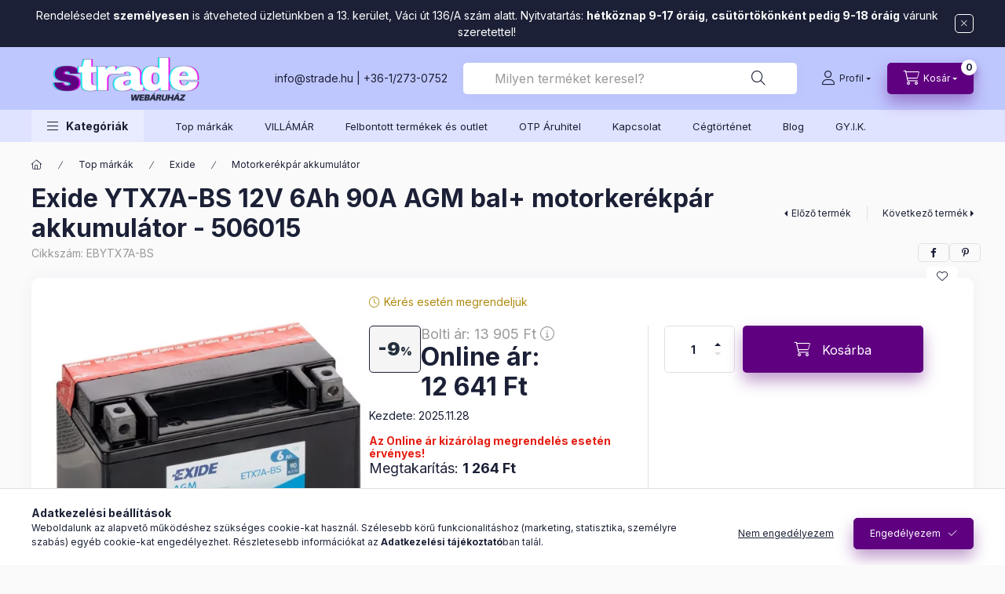

--- FILE ---
content_type: text/javascript
request_url: https://strade.hu/!common_packages/jquery/own/shop_common/exploded/function_accessibility.js?mod_time=1764233415
body_size: 10564
content:
/**
 * Accessibility Panel Module
 * Provides keyboard navigation and focus management for accessibility panel
 */
class AccessibilityPanel {
    constructor(panelId = 'accessibility-panel', config = {}) {
        this.panel = document.getElementById(panelId);
        this.isEscListenerActive = false;
        this.previousActiveElement = null;

        const defaultConfig = {
            openHotkey: { alt: true, shift: true, key: 'x' },
            closeHotkey: { key: 'Escape' },
            clickDelay: 200,
            focusDelay: 400,
            scrollDelay: 0,
            scrollDuration: 0,
            visibleClass: 'visible',
            fallbackFocusSelector: '.header',
            fallbackFocusSelectorWholesale: '.header_logo'
        };

        this.config = { ...defaultConfig, ...config,
            get getFallbackFocusSelector() {
                return document.querySelector(this.fallbackFocusSelector)
                    ? this.fallbackFocusSelector
                    : this.fallbackFocusSelectorWholesale;
            }
        };

        // Bind methods once to maintain consistent references
        this.boundHandlePanelKeydown = this.handlePanelKeydown.bind(this);
        this.boundHandleFocusIn = this.handleFocusIn.bind(this);
        this.boundHandleFocusOut = this.handleFocusOut.bind(this);
        this.boundHandleGlobalKeydown = this.handleGlobalKeydown.bind(this);

        if (!this.panel) {
            console.warn(`Accessibility panel with ID "${panelId}" not found`);
            return;
        }

        this.init();
    }

    init() {
        this.setupEventListeners();
    }

    setupEventListeners() {
        // Focus management
        document.addEventListener('focusin', this.boundHandleFocusIn);
        document.addEventListener('focusout', this.boundHandleFocusOut);
        // Hotkey to open panel
        document.addEventListener('keydown', this.boundHandleGlobalKeydown);
    }

    handleFocusIn(event) {
        if (this.panel.contains(event.target)) {
            this.openPanel();
        }
    }

    handleFocusOut(event) {
        // Use setTimeout to allow focus to settle on new element
        setTimeout(() => {
            if (!this.panel.contains(document.activeElement)) {
                this.closePanel();
            }
        }, 0);
    }

    handleGlobalKeydown(event) {
        const { alt, shift, key } = this.config.openHotkey;

        if (event.altKey === alt &&
            event.shiftKey === shift &&
            event.key.toLowerCase() === key.toLowerCase()) {

            event.preventDefault();

            if (this.panel.classList.contains(this.config.visibleClass)) {
                this.closePanel();
                this.restorePreviousFocus();
            } else {
                // Only store if it's a focusable element (not body)
                const activeEl = document.activeElement;
                this.previousActiveElement = (activeEl && activeEl !== document.body && !this.panel.contains(activeEl)) ? activeEl : null;
                this.openPanel();
                this.focusFirstElement();
            }
        }
    }

    handlePanelKeydown(event) {
        if (event.key === this.config.closeHotkey.key) {
            event.preventDefault();
            this.closePanel();
            this.restorePreviousFocus();
        }
    }

    openPanel() {
        if (!this.panel.classList.contains(this.config.visibleClass)) {
            this.panel.classList.add(this.config.visibleClass);
            window.announceToScreenReader?.('open', {'label': UNAS.text.accessibility_panel});
            this.addEscapeListener();
        }
    }

    closePanel() {
        if (this.panel.classList.contains(this.config.visibleClass)) {
            this.panel.classList.remove(this.config.visibleClass);
            window.announceToScreenReader?.('close', {'label': UNAS.text.accessibility_panel});
            this.removeEscapeListener();
        }
    }

    addEscapeListener() {
        if (!this.isEscListenerActive) {
            this.panel.addEventListener('keydown', this.boundHandlePanelKeydown);
            this.isEscListenerActive = true;
        }
    }

    removeEscapeListener() {
        if (this.isEscListenerActive) {
            this.panel.removeEventListener('keydown', this.boundHandlePanelKeydown);
            this.isEscListenerActive = false;
        }
    }

    focusFirstElement() {
        const focusableElements = this.getFocusableElements(this.panel);

        if (focusableElements.length > 0) {
            setTimeout(() => {
                focusableElements[0].focus();
            }, this.config.focusDelay);
        }
    }

    restorePreviousFocus() {
        if (this.previousActiveElement &&
            this.previousActiveElement !== document.body &&
            !this.panel.contains(this.previousActiveElement) &&
            typeof this.previousActiveElement.focus === 'function') {

            setTimeout(() => {
                try {
                    this.previousActiveElement.focus();
                } catch (error) {
                    console.warn('Could not restore focus to previous element:', error);
                    this.focusElement({ focusToFirstIn: this.config.getFallbackFocusSelector });
                }
                //this.previousActiveElement = null;
            }, this.config.focusDelay);
        } else {
            // Fallback focus when no valid previous element
            console.warn('There is no previousActiveElement');
            this.focusElement({ focusToFirstIn: this.config.getFallbackFocusSelector });
        }
    }

    getFocusableElements(container) {
        const focusableSelectors = [
            'input:not([type="hidden"]):not([disabled])',
            'select:not([disabled])',
            'textarea:not([disabled])',
            'button:not([disabled])',
            'a[href]',
            '[tabindex="-1"]'
        ].join(', ');

        const elements = container.querySelectorAll(focusableSelectors);

        return Array.from(elements).filter(element => {
            const style = window.getComputedStyle(element);
            return element.offsetParent !== null && // Element is visible
                style.visibility !== 'hidden' &&
                style.display !== 'none' &&
                parseFloat(style.opacity) > 0;
        });
    }

    focusElement(options = {}) {
        const {
            scrollTo,
            clickTo,
            focusTo,
            focusToFirstIn
        } = options;

        let targetScrollElement = null;

        if (scrollTo) {
            targetScrollElement = typeof scrollTo === 'string'
                ? document.querySelector(scrollTo)
                : scrollTo;
        } else {
            // if there is no ScrollTo parameter, scroll to other parameters
            targetScrollElement =
                (clickTo ? (typeof clickTo === 'string' ? document.querySelector(clickTo) : clickTo) : null) ||
                (focusTo ? (typeof focusTo === 'string' ? document.querySelector(focusTo) : focusTo) : null) ||
                (focusToFirstIn ? (typeof focusToFirstIn === 'string' ? document.querySelector(focusToFirstIn) : focusToFirstIn) : null);
        }
        /*console.info('targetScrollElement:' ,targetScrollElement);*/
        let afterScrollCalled = false;
        const afterScroll = () => {
            if (afterScrollCalled) return;
            afterScrollCalled = true;
            if (clickTo) {
                const element = typeof clickTo === 'string'
                    ? document.querySelector(clickTo)
                    : clickTo;
                if (element && element.click) {
                    setTimeout(() => {
                        element.click();
                    }, this.config.clickDelay);
                }
            }

            // Focus
            if (focusTo) {
                const element = typeof focusTo === 'string'
                    ? document.querySelector(focusTo)
                    : focusTo;

                if (element) {
                    setTimeout(() => {
                        element.focus();
                    }, this.config.focusDelay);
                }
            }

            // Focus first in container
            if (focusToFirstIn) {
                const container = typeof focusToFirstIn === 'string'
                    ? document.querySelector(focusToFirstIn)
                    : focusToFirstIn;

                if (!container) return;

                const focusableElements = this.getFocusableElements(container);

                if (focusableElements.length > 0) {
                    setTimeout(() => {
                        /*console.info('focusable elements:' ,focusableElements[0]);*/
                        focusableElements[0].focus();
                    }, this.config.focusDelay);
                }
            }
        };

        // Scrollozunk, ha van target és nincs a viewportban
        const needScroll = targetScrollElement && !isInViewport(targetScrollElement);

        if (needScroll) {
            setTimeout(() => {
                scrollToElement({
                    element: targetScrollElement,
                    duration: this.config.scrollDuration,
                    callback: afterScroll
                });
            }, this.config.scrollDelay);
        } else {
            // Már látható, azonnal futtathatjuk
            afterScroll();
        }
    }

    // Public API methods
    open() {
        this.openPanel();
        this.focusFirstElement();
    }

    close() {
        this.closePanel();
        this.restorePreviousFocus();
    }

    toggle() {
        if (this.panel.classList.contains(this.config.visibleClass)) {
            this.close();
        } else {
            this.open();
        }
    }

    destroy() {
        this.removeEscapeListener();
        document.removeEventListener('focusin', this.boundHandleFocusIn);
        document.removeEventListener('focusout', this.boundHandleFocusOut);
        document.removeEventListener('keydown', this.boundHandleGlobalKeydown);
    }
}

function accessibilityPassFocus(options,a,b,c) {
    // If the 'options' is not object, then old call comes
    if (typeof options !== 'object' || Array.isArray(options)) {
        options = { scrollTo: options, clickTo: a, focusTo: b, focusToFirstIn: c };
    }

    if (window.accessibilityPanel) {
        window.accessibilityPanel.focusElement(options);
    }
}

// Export for module systems
if (typeof module !== 'undefined' && module.exports) {
    module.exports = AccessibilityPanel;
}